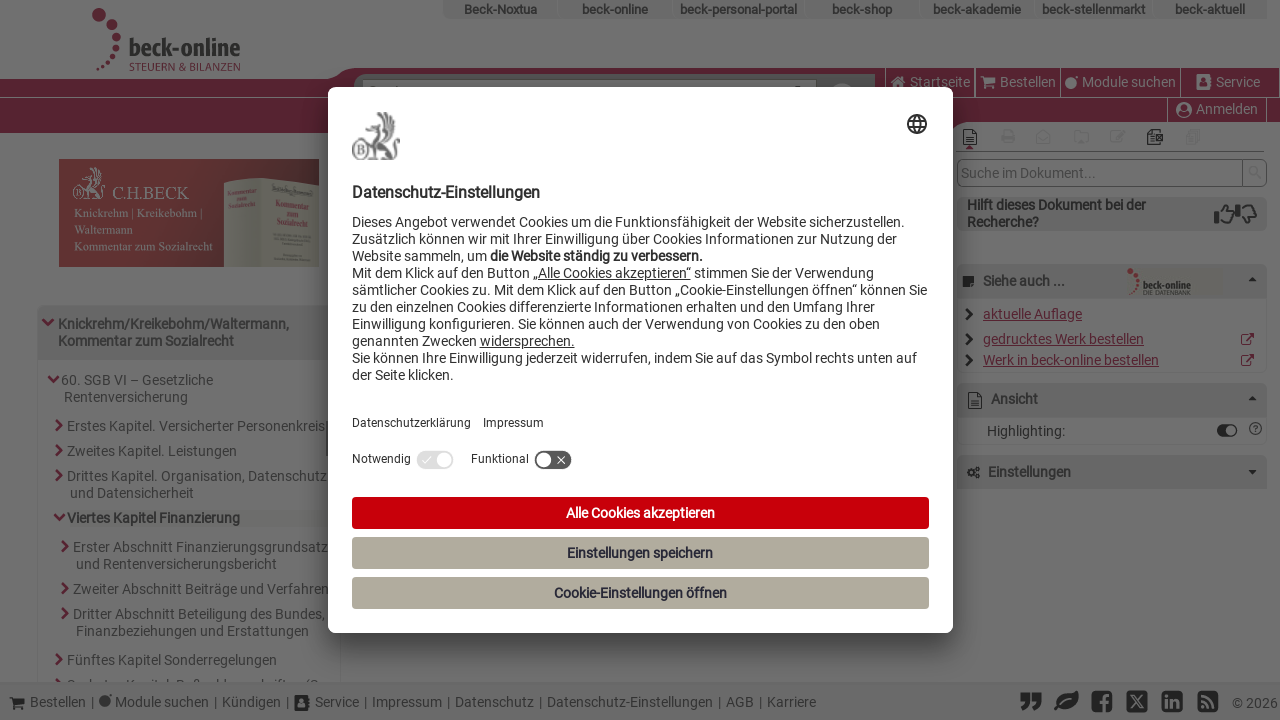

--- FILE ---
content_type: text/html; charset=utf-8
request_url: https://steuern.beck.de/Toolleiste/RefreshDocumentMarkierenIcon/316913478/
body_size: 67
content:

<div id="dokumenteMarkierenIcon" data-docid="316913478">
<a class="noToolTip marklink_unmarked" data-title="Dokument temporär (bis zum Ende der Session) markieren" href="/DokumentMarkieren/316913478" onclick="MarkDocument(316913478); return false;" title="Dokument temporär (bis zum Ende der Session) markieren"><i class="icon icon-dokument-markieren"></i></a></div>


--- FILE ---
content_type: text/css; charset=utf-8
request_url: https://steuern.beck.de/Bo/css/documentview?v=1u6257W8OVv12ZhtW8U9ARd_xUnsn4BUedW97cbxOgs1
body_size: 5591
content:
/* Minification failed. Returning unminified contents.
(46,15): run-time error CSS1039: Token not allowed after unary operator: '-beck-secondary'
(54,15): run-time error CSS1039: Token not allowed after unary operator: '-beck-secondary'
(547,27): run-time error CSS1039: Token not allowed after unary operator: '-beck-secondary'
(607,26): run-time error CSS1039: Token not allowed after unary operator: '-beck-gray-10'
(660,15): run-time error CSS1039: Token not allowed after unary operator: '-beck-secondary'
(745,20): run-time error CSS1039: Token not allowed after unary operator: '-beck-primary'
(795,22): run-time error CSS1039: Token not allowed after unary operator: '-beck-secondary'
 */
@charset "UTF-8";
/*Link Vereinheitlichung*/
div#bo_right_content #leseansichtoption .ansichtoption-label a:link,
div#bo_right_content #leseansichtoption .ansichtoption-label a:visited,
div#bo_right_content #DocumentViewHighlight .ansichtoption-label a:link,
div#bo_right_content #DocumentViewHighlight .ansichtoption-label a:visited {
  text-decoration: none;
  color: #141414;
}

/*Distance of the SVG arrow icon from the text in the document area*/
.svgui a i {
  margin-right: 7px;
}

div#dokument a:not(.beck-btn) {
  text-decoration: underline;
}

#toccontent ul li a {
  text-decoration: none;
}

div#dokument div.fn dl dt.fnnr {
  width: 3.1em;
  display: block;
  clear: both;
  text-align: right;
  font-size: 85%;
}
div#dokument div.fn dl dt.fnnr a {
  text-decoration: none;
}

/*Ender Link Vereinheitlichung*/
ul.documentview_modules {
  list-style: disc outside none;
}

ul.documentview_modules li {
  list-style: disc outside none;
  margin-left: 30px;
}

div#parallelFundstellen a.fundStellenLink {
  color: var(--beck-secondary);
}

div#parallelFundstellen a.fundStellenLinkGrau {
  color: #CCCCCC;
}

div#parallelFundstellen a.fundStellenLinkGrau:hover {
  color: var(--beck-secondary);
}

div#parallelFundstellen {
  text-align: left;
}

div#bo_contentwrapper #bo_center #dokument .margnone ul p {
  margin-bottom: 5px;
  margin-top: 5px;
}

div#bo_contentwrapper #bo_center #dokument .margnone p {
  margin-right: 1em;
}

div#dokument div.dk2,
div#dokument div.dk2 div.dk2button {
  display: -webkit-flex;
  display: flex;
  display: -ms-flexbox;
}

div#dokument div.dk2.hidden,
div#dokument div.dk2.hidden div.dk2button {
  display: none;
  visibility: collapse;
}

div #dokument div.dk2 {
  width: calc(100% - 1px); /* '-1px' wegen der Tabelle die auf dem Balken draufliegt*/
  background-color: #F7F7F4;
  padding: 0;
  text-align: left;
  justify-content: flex-end;
}

div#dokument div.dk2 div.dk2button,
#dokument div.nav ul li a {
  color: #333333;
  background-image: linear-gradient(to bottom, #f0f0f0, #d0d0d0);
  background: #f0f0f0;
  background: -moz-linear-gradient(top, #f0f0f0 0%, #d0d0d0 100%);
  background: -webkit-linear-gradient(top, #f0f0f0 0%, #d0d0d0 100%);
  filter: progid:DXImageTransform.Microsoft.gradient( startColorstr="#f0f0f0 ", endColorstr="#d0d0d0 ",GradientType=0 );
}

div #dokument div.dk2 div.dk2button {
  -ms-flex-align: center;
  -webkit-align-items: center;
  -webkit-box-align: center;
  align-items: center;
  min-width: 40px;
  border: 1px solid #797979;
}

div#dokument div.dk2 div.dk2button:hover {
  cursor: pointer;
}

div #dokument div.dk2 div.dk2button:first-of-type {
  border-top-left-radius: 4px;
  border-bottom-left-radius: 4px;
  margin-right: 4px;
}

div#dokument div.dk2 div.dk2button:last-of-type {
  border-top-right-radius: 4px;
  border-bottom-right-radius: 4px;
  margin-left: 4px;
}

div #dokument div.dk2 div.dk2button a i {
  font-size: 0.56rem;
  text-align: center;
  margin-left: 7px;
}

.dk2left {
  margin-left: -0.8px;
}

.dk2right {
  margin-right: -0.8px;
}

div#dokument div.dk2 div.dk2button a {
  border: 1px solid transparent;
  width: 100%;
  height: 100%;
  display: -webkit-flex;
  display: -webkit-box;
  display: -ms-flexbox;
  display: flex;
  -webkit-align-items: center;
  -webkit-box-align: center;
  -ms-flex-align: center;
  align-items: center;
}

body div#dokument div.dk2 div.dk2button a:focus i {
  outline: 2px solid black;
}

div#dokument div.dk2 div.dk2button a:hover,
div#dokument div.dk2 div.dk2button a:link {
  outline: none;
}

div#dokument div.dk2 div.dk2table {
  flex: 1;
}

div#dokcontent div.dk2table table {
  margin-bottom: 0;
}

div#dokument table.lsk td {
  padding-right: 30px;
}

div#dokument.columnize table.lsk td {
  padding-right: 10px;
}

div#dokument div.dk2 table {
  border-bottom: #d0d0d0 1px solid;
  border-right: #d0d0d0 1px solid;
  padding: 0px;
  flex: 1;
}

/*1. Zeile tablehead unsichtbar machen*/
/*GAD beim Printmanager unsichtbar machen*/
div#dokument div.dk2 table tr.bf_desc th { /* Trick um diplay: none fuer BF zu simulieren (= ausserhalb des sichtbaren Bereichs)*/
  position: absolute;
  left: -1000px;
  top: -1000px;
  width: 0;
  height: 0;
  overflow: hidden;
  display: inline;
}

/*Tabellenzellen*/
div#dokument div.dk2 td {
  vertical-align: top;
  padding: 3px 5px 6px 3px; /*7=5 + 1 Rahmen, so ist Text mittig*/
}

div#dokument div.dk2 td:last-child {
  white-space: normal;
}

/*Fundstellentext in BeckRS und LSK*/
div#dokument div.dk2 table span.fundstelle {
  font-size: 0.75rem;
  white-space: nowrap;
  text-align: right;
  display: block;
}

div#dokument img {
  -moz-user-select: none; /* Firefox kopiert alt-Text von img, so nicht mehr. */
}

div.GESDOK.GESVERS {
  background-color: #F1EAEA;
}

div.GESDOK.GESVERS .document-view-title {
  background-color: #ffffff;
}

div.GESDOK.GESVERS h4.vollzit {
  display: none;
}

#toolleiste img {
  margin-left: 7px;
}

/**
    Die folgenden Selektoren dienen der Einrückung von Tocs aus Altauflagen,
    dort wurde davor mit eingerückten Bilddateien gearbeitet welche mit v2.16 entfernt wurden
*/
#toccontent table td.toc2-child-h2,
#toccontent table td.toc2-path-h2,
#toccontent table td.toc2-current-h2 {
  padding-left: 10px;
}

#toccontent table td.toc2-child-h2 + td.toc2-child-h2,
#toccontent table td.toc2-path-h2 + td.toc2-path-h2,
#toccontent table td.toc2-current-h2 + td.toc2-current-h2 {
  padding-left: 0px;
}

#toccontent table td.toc2-child-h3,
#toccontent table td.toc2-path-h3,
#toccontent table td.toc2-current-h3 {
  padding-left: 20px;
}

#toccontent table td.toc2-child-h3 + td.toc2-child-h3,
#toccontent table td.toc2-path-h3 + td.toc2-path-h3,
#toccontent table td.toc2-current-h3 + td.toc2-current-h3 {
  padding-left: 0px;
}

#toccontent table td.toc2-child-h4,
#toccontent table td.toc2-path-h4,
#toccontent table td.toc2-current-h4 {
  padding-left: 30px;
}

#toccontent table td.toc2-child-h4 + td.toc2-child-h4,
#toccontent table td.toc2-path-h4 + td.toc2-path-h4,
#toccontent table td.toc2-current-h4 + td.toc2-current-h4 {
  padding-left: 0px;
}

#toccontent table td.toc2-child-h5,
#toccontent table td.toc2-path-h5,
#toccontent table td.toc2-current-h5 {
  padding-left: 40px;
}

#toccontent table td.toc2-child-h5 + td.toc2-child-h5,
#toccontent table td.toc2-path-h5 + td.toc2-path-h5,
#toccontent table td.toc2-current-h5 + td.toc2-current-h5 {
  padding-left: 0px;
}

#toccontent table td.toc2-child-h6,
#toccontent table td.toc2-path-h6,
#toccontent table td.toc2-current-h6 {
  padding-left: 50px;
}

#toccontent table td.toc2-child-h6 + td.toc2-child-h6,
#toccontent table td.toc2-path-h6 + td.toc2-path-h6,
#toccontent table td.toc2-current-h6 + td.toc2-current-h6 {
  padding-left: 0px;
}

#toccontent table td.toc2-child-h7,
#toccontent table td.toc2-path-h7,
#toccontent table td.toc2-current-h7 {
  padding-left: 60px;
}

#toccontent table td.toc2-child-h7 + td.toc2-child-h7,
#toccontent table td.toc2-path-h7 + td.toc2-path-h7,
#toccontent table td.toc2-current-h7 + td.toc2-current-h7 {
  padding-left: 0px;
}

#toccontent table td.toc2-child-h8,
#toccontent table td.toc2-path-h8,
#toccontent table td.toc2-current-h8 {
  padding-left: 70px;
}

#toccontent table td.toc2-child-h8 + td.toc2-child-h8,
#toccontent table td.toc2-path-h8 + td.toc2-path-h8,
#toccontent table td.toc2-current-h8 + td.toc2-current-h8 {
  padding-left: 0px;
}

#toccontent table td.toc2-child-h9,
#toccontent table td.toc2-path-h9,
#toccontent table td.toc2-current-h9 {
  padding-left: 80px;
}

#toccontent table td.toc2-child-h9 + td.toc2-child-h9,
#toccontent table td.toc2-path-h9 + td.toc2-path-h9,
#toccontent table td.toc2-current-h9 + td.toc2-current-h9 {
  padding-left: 0px;
}

#toccontent table td.toc2-child-h10,
#toccontent table td.toc2-path-h10,
#toccontent table td.toc2-current-h10 {
  padding-left: 90px;
}

#toccontent table td.toc2-child-h10 + td.toc2-child-h10,
#toccontent table td.toc2-path-h10 + td.toc2-path-h10,
#toccontent table td.toc2-current-h10 + td.toc2-current-h10 {
  padding-left: 0px;
}

#toccontent table td.toc2-child-h11,
#toccontent table td.toc2-path-h11,
#toccontent table td.toc2-current-h11 {
  padding-left: 100px;
}

#toccontent table td.toc2-child-h11 + td.toc2-child-h11,
#toccontent table td.toc2-path-h11 + td.toc2-path-h11,
#toccontent table td.toc2-current-h11 + td.toc2-current-h11 {
  padding-left: 0px;
}

#toccontent table td.toc2-child-h12,
#toccontent table td.toc2-path-h12,
#toccontent table td.toc2-current-h12 {
  padding-left: 110px;
}

#toccontent table td.toc2-child-h12 + td.toc2-child-h12,
#toccontent table td.toc2-path-h12 + td.toc2-path-h12,
#toccontent table td.toc2-current-h12 + td.toc2-current-h12 {
  padding-left: 0px;
}

#toccontent table td.toc2-child-h13,
#toccontent table td.toc2-path-h13,
#toccontent table td.toc2-current-h13 {
  padding-left: 120px;
}

#toccontent table td.toc2-child-h13 + td.toc2-child-h13,
#toccontent table td.toc2-path-h13 + td.toc2-path-h13,
#toccontent table td.toc2-current-h13 + td.toc2-current-h13 {
  padding-left: 0px;
}

#toccontent table td.toc2-child-h14,
#toccontent table td.toc2-path-h14,
#toccontent table td.toc2-current-h14 {
  padding-left: 130px;
}

#toccontent table td.toc2-child-h14 + td.toc2-child-h14,
#toccontent table td.toc2-path-h14 + td.toc2-path-h14,
#toccontent table td.toc2-current-h14 + td.toc2-current-h14 {
  padding-left: 0px;
}

#toccontent table td.toc2-child-h15,
#toccontent table td.toc2-path-h15,
#toccontent table td.toc2-current-h15 {
  padding-left: 140px;
}

#toccontent table td.toc2-child-h15 + td.toc2-child-h15,
#toccontent table td.toc2-path-h15 + td.toc2-path-h15,
#toccontent table td.toc2-current-h15 + td.toc2-current-h15 {
  padding-left: 0px;
}

#toccontent table td.toc2-child-h16,
#toccontent table td.toc2-path-h16,
#toccontent table td.toc2-current-h16 {
  padding-left: 150px;
}

#toccontent table td.toc2-child-h16 + td.toc2-child-h16,
#toccontent table td.toc2-path-h16 + td.toc2-path-h16,
#toccontent table td.toc2-current-h16 + td.toc2-current-h16 {
  padding-left: 0px;
}

#toccontent {
  overflow-x: hidden;
}

/*Ende: Einrückung von Tocs aus Altauflagen*/
div.Lexikon#dokument {
  overflow: hidden;
}

#bo_left #doktoc td table {
  margin-left: 6px;
}

#bo_left ul {
  margin-left: 0;
}

#bo_left ul li {
  margin-top: 4px;
}

#doktoc div.toggleBox {
  padding: 0px;
}

#doktoc .navServiceLevel1 img {
  margin-right: 5px;
}

.TooltipClose {
  cursor: pointer;
  position: absolute;
  right: -10px;
  top: -10px;
  z-index: 1103;
}

div.dk2 span.normgeber {
  margin-right: 5px;
  vertical-align: middle;
}

div.dk2 span.secretclass {
  display: block;
}

div #zitStandard {
  cursor: pointer;
}

div #zitMitAuflage {
  cursor: pointer;
}

.notSelectable {
  -webkit-touch-callout: none;
  -webkit-user-select: none; /* Chrome all / Safari all */
  -moz-user-select: none; /* Firefox all */
  -ms-user-select: none; /* IE 10+ */
  user-select: none; /* Likely future */
  cursor: default;
}

div#colorbox div#cboxWrapper div#cboxContent button#cboxClose {
  top: 0;
}

div#colorbox div#cboxWrapper div#cboxContent div#cboxLoadedContent {
  margin-top: 28px;
}

div#dokument.AK,
div#dokument.aK,
div#dokument.ak,
div#dokument.ALTEVERSION,
div#dokument.alteversion,
div#dokument.niK {
  background-color: #F1EAEA;
  color: #663333;
}

div#dokument:not(.formulardokument) div#dokcontent div.dk2 ~ div {
  padding-left: 5px;
}

/* BON-8151: Linkmarkierung im Titel ausblenden*/
div.gerzeile a.permission-icon {
  display: none;
}

i.link-icon {
  vertical-align: middle;
  margin-left: 3px;
}

/*BON-8478: Zukünftige Fassungen von Normen abgesetzt darstellen*/
.lawversion.zuk {
  font-style: italic;
  background-color: #f6f6f6;
}

div#dokument a:link:not(.beck-btn),
div#dokument a:visited:not(.beck-btn),
div#bo_right_content a:not(.beck-btn):not(.beck-dropdown-item):link,
div#bo_right_content a:not(.beck-btn):not(.beck-dropdown-item):visited,
.ui-tooltip-content a:link,
.ui-tooltip-content a:visited {
  text-decoration: underline;
}

div#verweiszettel-content .content-list ul li div.column {
  overflow: hidden;
}

div#verweiszettel-content .content-list ul li > a,
div#verweiszettel-content .content-list ul li div.column > a {
  overflow: hidden;
  text-overflow: ellipsis;
  width: calc(100% - 35px);
}

div#dokument a:focus,
div#dokument a:active,
div#bo_right_content a:focus,
div#bo_right_content a:active,
.ui-tooltip-content a:focus,
.ui-tooltip-content a:active {
  outline: 1px solid var(--beck-secondary);
}

/*Navigationspfeile*/
/*
    TODO: !importants entfernen, sobald werkeigener CSS eliminiert werden
    !important sind zwar böse, werden aber wegen werkeigener CSS, die im großen Stil auch !importants verwenden, dringend benötigt. 
*/
#dokument div.nav-right {
  float: right;
  padding-right: 1px;
}

#dokument div.nav ul li {
  display: inline-block;
  width: 32px;
  margin-right: -1px !important;
}

div#dokument div.nav ul li a:focus,
div#dokument div.nav ul li a:active {
  border: 1px solid #797979 !important;
}

#dokument div.nav ul li a {
  display: inline-block;
  width: 30px;
  height: 22px;
  border: 1px solid #797979;
  text-align: center;
}

#dokument div.nav ul {
  font-size: 0;
  margin-bottom: 0;
}

#dokument div.nav ul li a#prev {
  border-top-left-radius: 4px;
  border-bottom-left-radius: 4px;
}

#dokument div.nav ul li a#next {
  border-top-right-radius: 4px;
  border-bottom-right-radius: 4px;
}

#dokument div.nav ul li {
  display: inline-block;
  width: 32px;
  margin-right: -1px !important;
}

/*Ende Navigationspfeine*/
#dokument #search-in-document {
  position: relative;
  cursor: default;
}

.selected-fntext {
  background-color: var(--beck-gray-10);
}

a[id^=Y-][id*=-RN-]:not([href]) {
  position: relative;
  top: -20px;
}

.tdm-short, .tdm-long {
  margin-bottom: 15px;
  font-size: 80%;
  color: #a0a0a0;
}

.tdm-long {
  margin-top: 10px;
  display: inline-block;
}

.missing-ordernumber {
  font-weight: bold;
  background-color: lightgray;
  color: #c8000a;
  padding: 10px;
  margin-bottom: 10px;
}

#version-2-columns .left,
#version-2-columns .right,
#oldVersionString,
#newVersionString {
  width: calc(50% - 20px);
}

#version-2-columns .left,
#oldVersionString {
  padding-right: 40px;
  float: left;
  clear: both;
}

#mergedVersion .center {
  clear: both;
}

#version-2-columns .right,
#newVersionString {
  float: right;
}

.del.diffmod, .del.diffdel, .left .del.diffmod {
  position: relative;
  display: inline;
  color: var(--beck-secondary);
}

.ins.diffmod, .right .ins.diffmod, .right .ins.diffins, .ins.diffins {
  display: inline;
  color: #08a201;
  background-color: inherit;
  font-weight: bold;
  padding: 0;
  text-decoration: inherit;
}

ins.mod {
  display: inline;
  color: initial;
  background-color: inherit;
}

#version-2-columns .section {
  display: block;
  border-bottom: 1px #d3d3d3 solid;
  padding-top: 20px;
  font-weight: normal;
}

#version-2-columns .versionDate {
  color: #d3d3d3;
}

#version-2-columns h2 .versionDate {
  display: none;
}

#version-2-columns .showActualVersionLink {
  float: left;
}

.clearfix {
  clear: both;
}

.lawversion.vergleich del.diffmod, .lawversion .vergleich del.diffdel, .lawversion .vergleich del.diffmod,
.lawversion.vergleich ins.diffmod, .lawversion.vergleich .right ins.diffmod, .lawversion.vergleich .right ins.diffins, .lawversion.vergleich ins.diffins {
  margin-left: 3px;
  margin-right: 3px;
}

div.lawversion li ul {
  list-style: outside none none;
  padding: 0;
}

div#bo_contentwrapper #bo_center div.lawversion table[frame=box] tbody tr td p,
div#bo_contentwrapper #bo_center div.lawversion table[frame=void] tbody tr td p {
  margin: 3px;
}

#dokcontent .AK,
#dokcontent .aK,
#dokcontent .ak,
#dokcontent .ALTEVERSION,
#dokcontent .alteversion,
#dokcontent .niK {
  background-color: #F1EAEA;
  color: #663333;
}

div.benachrichtigung-bei-urteil {
  margin-bottom: 10px;
}
div.benachrichtigung-bei-urteil div {
  border-bottom: 1px solid #797979;
  width: 100%;
  padding: 5px 0;
  text-align: center;
}

div#search-in-document-wrapper {
  padding: 0;
  margin-bottom: 10px;
  height: auto;
  border-radius: 6px;
}

div#search-in-document {
  background: var(--beck-primary);
  padding: 0;
  display: flex;
  flex-direction: row;
  justify-content: space-between;
  border-radius: 5px;
}

#search-in-document input[type=text] {
  border: none;
  display: inline-block;
  margin-left: 3px;
  width: 97%;
  height: 26px;
  padding: 0;
}

#search-in-document input::-ms-clear {
  display: none;
}

div#search-in-document-wrapper #search-in-document-options {
  margin: 0 6px;
  padding: 3px 5px;
  background: #f9f9f9;
  border-bottom: 1px solid #797979;
}
div#search-in-document-wrapper .fixed-on-search #search-in-document-options {
  border-bottom: none;
}
div#search-in-document-wrapper #search-navigation-area {
  display: flex;
  align-items: center;
  padding: 0;
  border: solid 1px #797979;
  border-radius: 0 6px 6px 0;
  margin: 0;
  flex-grow: 0;
  height: 26px;
}
div#search-in-document-wrapper #search-input-area {
  cursor: auto;
  border: solid 1px #797979;
  border-radius: 6px 0 0 6px;
  border-right: hidden;
  padding: 0;
  margin: 0;
  flex-grow: 1;
}
div#search-in-document-wrapper.search-input-error #search-input-area {
  border-color: var(--beck-secondary);
}
div#search-in-document-wrapper.search-input-error #search-input-area input {
  background-color: #FF7F7F;
}
div#search-in-document-wrapper.search-input-error p.message {
  display: block;
  margin: 5px 5px 5px 15px;
}
div#search-in-document-wrapper p.message {
  display: none;
}

#search-in-document-options ul.search-in-document-options-list {
  margin: 0;
  padding: 0;
  list-style-type: none;
}

#search-in-document-options ul.search-in-document-options-list li {
  margin: 0;
}

#search-in-document-options ul.search-in-document-options-list li label {
  cursor: pointer;
}

#search-in-document-options ul.search-in-document-options-list input[type=radio] {
  margin-top: -1px;
  vertical-align: middle;
  cursor: pointer;
}

#search-in-document #next-hit,
#search-in-document #prev-hit,
#search-in-document #close,
#search-in-document #search {
  margin: 3px 0 3px 0;
  -webkit-touch-callout: none; /* iOS Safari */
  -webkit-user-select: none; /* Chrome/Safari/Opera */
  -khtml-user-select: none; /* Konqueror */
  -moz-user-select: none; /* Firefox */
  -ms-user-select: none; /* Internet Explorer/Edge */
}

#search-in-document #next-hit:hover,
#search-in-document #prev-hit:hover,
#search-in-document #close:hover,
#search-in-document #search:hover {
  cursor: pointer;
}

#search-in-document #search {
  margin: 3px 5px 3px 5px;
}

#search-in-document #close {
  margin: 6px;
}

#search-in-document #next-hit {
  margin: 3px 3px 3px 0;
}

#search-in-document .nosee {
  display: none;
}

#search-in-document .icon-search.icon-disabled {
  cursor: auto;
}

#dokument match.highlight {
  background-color: #6f6f6f;
  color: white;
}

#dokument match.highlight_first {
  background-color: orange;
}

.fixed-on-search {
  position: fixed;
  z-index: 100;
  background-color: #f7f7f4;
  box-shadow: 0 0 6px 6px #ccccc2;
  border-bottom: none;
  width: 260px;
}

@media print {
  #search-in-document {
    display: none;
  }
}

